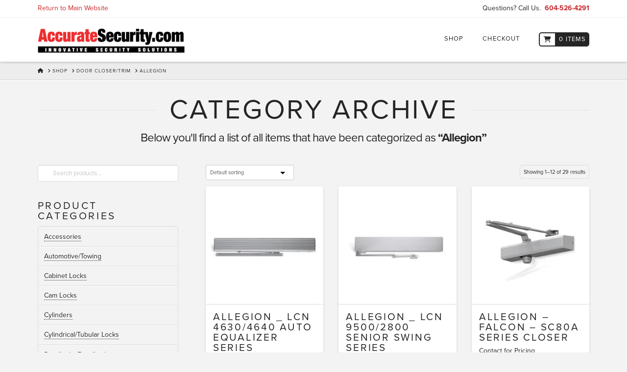

--- FILE ---
content_type: text/css
request_url: https://shop.accuratesecurity.com/app/plugins/localiq-woo-plugin/public/css/localiq-woo-public.css?ver=1.0.5
body_size: 497
content:
/**
 * All of the CSS for your public-facing functionality should be
 * included in this file.
 */

 /*responsive logo */
.x-brand {
  max-width: 80%;
}

/*select filter dropdown styling */
.woocommerce-ordering {
  padding: 0;
  margin: 0;
  border: 1px solid #ccc;
  width: 180px;
  border-radius: 3px;
  overflow: hidden;
  background-color: #fff;
  background: #fff;
  position: relative;
}

.woocommerce-ordering:after {
  top: 50%;
  left: 85%;
  border: solid transparent;
  content: " ";
  height: 0;
  width: 0;
  position: absolute;
  pointer-events: none;
  border-color: rgba(0, 0, 0, 0);
  border-top-color: #000000;
  border-width: 5px;
  margin-top: -2px;
  z-index: 100;
}

.woocommerce-ordering select {
  padding: 5px 8px;
  width: 130%;
  border: none;
  box-shadow: none;
  background-color: transparent;
  background-image: none;
  -webkit-appearance: none;
  -moz-appearance: none;
  appearance: none;
}

.woocommerce-ordering select:focus {
  outline: none;
}

/*Increase Size of X remove from cart on checkout page*/
td.product-remove a {
  font-size: 42px;
}

/*Remove Social Icons from Top Header*/
.x-topbar .x-social-global {
  display: none !important;
}

/*continue shopping button style */
body.woocommerce-cart .woocommerce a.button.wc-backward {
  margin: -4em auto;
  float: right !important;
}

@media screen and (max-width: 646px) {
  body.woocommerce-cart .woocommerce a.button.wc-backward {
    margin: 0;
    float: none !important;
  }
}

@media screen and (max-width: 950px) {
  body.empty-cart .woocommerce p.return-to-shop a.button.wc-backward {
    float: none !important;
  }
}

.pswp__caption__center {
  text-align: center;
  font-size: 18px;
}

/* even heights on products */
ul.products {
  display: flex;
  align-content: stretch;
  justify-content: space-between;
  flex-wrap: wrap;
}

.x-container:before {
  content: normal;
}

.entry-wrap {
  box-shadow:0 0 0 0 rgba(0,0,0,0) !important;
}

@media only screen and (min-width: 480px) and (max-width: 768px) {
  ul.products:before,
  ul.products:after {  
    display: none !important;
  }
}

--- FILE ---
content_type: text/css
request_url: https://shop.accuratesecurity.com/app/themes/localiq-gold-theme/assets/css/quick-and-easy-faqs.css?ver=6.7.2
body_size: -556
content:
.qe-faqs-filters-container {
    display:none;
}


--- FILE ---
content_type: text/css
request_url: https://shop.accuratesecurity.com/app/themes/localiq-gold-theme/style.css?ver=6.6.10
body_size: -399
content:
/*
Theme Name: LOCALiQ Gold Theme
Theme URI: http://theme.co/pro/
Author: LOCALiQ - Gannett
Description: Make all of your modifications to Pro in this child theme.
Version: 2.10
Template: pro
Requires at least: 5.4
Tested up to: 6.5.5
Requires PHP: 8.3
Text Domain: localiq-gold
*/


--- FILE ---
content_type: text/javascript
request_url: https://shop.accuratesecurity.com/app/themes/localiq-gold-theme/assets/js/rating-field.js?ver=1.1
body_size: 742
content:
(function($) {

    $(document).ready(function() {
        $('.js-gf-rating-stars').gformsRatings();
    });

    $.fn.gformsRatings = function( options ) {

        // Setup options
        var settings = $.extend({
            'labels' : false,
            'activeClass' : 'gf-rating-star-active',
            'iconClass' : 'fa fa-star'
        }, options);

		var startID = 0;
		var getID = function() {
			var id = startID++;
			var rand = Math.floor((Math.random() * 9999) + 1000);
			return `${id}-${rand}`;
		}

        return this.each(function() {

            // Store the object
            var $this = $(this),
                $container = $('.ginput_container', $this),
                $radioGroup = $('.gfield_radio', $this),
                $radios = $('input[type="radio"]', $radioGroup),
                $stars = null,
                $currentIndex = null;

            // Initialize
            var init = function() {
                $radioGroup.css('display', 'none');
				var ord = getID();

                $wrap = $(`<div class="gf-rating-stars rating-${ord}"></div>`);

                for (var i = 0; i < $radios.length; i++) {
                    var label = $radios.eq(i).siblings('label').text(),
                        value = $radios.eq(i).val(),
                        $star = $('<i class="js-gf-rating-star gf-rating-star"></i>');

                    $star
                        .addClass(settings.iconClass)
                        .data('index', i)
                        .data('value', value)
                        .data('label', label)
                        .attr('title', label)
                        .attr('tabindex', 0)
                        .appendTo($wrap);

                }

                $wrap.appendTo($container);


                $stars = $(`.rating-${ord} .js-gf-rating-star`);

                // Star Interactions
                $stars.on('mouseenter', function() {
                    handleHover($(this));
                }).on('click', function() {
                    handleClick($(this));
                }).on("keypress", function (e) {
                    handleKey($(this), e);
                });

                // Restore to currently checked next field
                $wrap.on('mouseout', function() {
                    $checked = $radios.filter(':checked');

                    if (!$checked.length) {
                        $stars.removeClass(settings.activeClass);
                    } else {
                        highlight($currentIndex);
                    }
                });
            }

            var highlight = function(index) {
                $stars.filter(':gt(' + index + ')').removeClass(settings.activeClass);
                $stars.filter(':lt(' + index + '), :eq(' + index + ')').addClass(settings.activeClass);
            }

            var handleHover = function(el) {
                var index = el.data('index');
                highlight(index);
            }

            var handleClick = function(el) {
                var index = el.data('index');
                $currentIndex = index;
                $radios.eq(index).trigger('click');
            }

            var handleKey = function (el, key) {
                if (key.keyCode == 13) {
                    key.preventDefault();
                    var index = el.data('index');
                    $currentIndex = index;
                    $radios.eq(index).trigger('click');
                    highlight(index);
                }
            }

            init();

        });

    };

})(jQuery);
